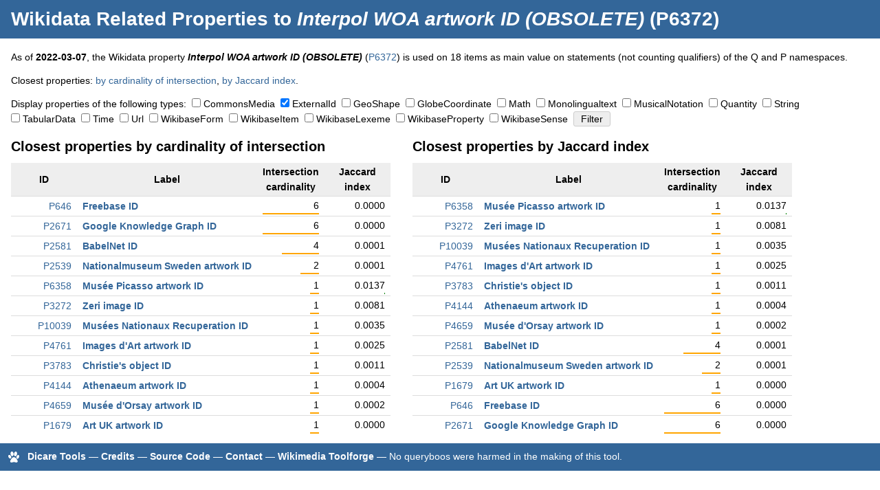

--- FILE ---
content_type: text/css; charset=utf-8
request_url: https://dicare.toolforge.org/static/css/common.css
body_size: 1883
content:
* {
    margin: 0;
    padding: 0;
}

@font-face {
    font-family: 'DIn pIqaD';
    src: url('../font/DIn_pIqaD.woff');
    unicode-range: U+F8D0-F8E9,U+F8F0-F8F9,U+F8FD-F8FF;
}

body, input, select {
    font-family: 'Open Sans', 'DIn pIqaD', sans-serif;
    font-size: 14px;
    background: #FFF;
}

p, ul, ol, th, td {
    line-height: 22px;
}
pre {
    line-height: 20px;
}

h2, h3, p, ul, ol, table, pre {
    margin: 12px 0;
}
h1 {
    margin: 8px;
    font-size: 28px;
}
h2 {
    margin-top: 18px;
    font-size: 20px;
}
h3 {
    margin-top: 18px;
    font-size: 16px;
}

ul, ol {
    margin-left: 32px;
}
p + ul {
    margin-top: -12px;
}
li > ul {
    margin-top: 0;
    margin-bottom: 0;
}

hr {
    margin: 0 auto;
    height: 1px;
    border: none;
    background-color: #000;
    width: 50%;
}

table {
    border-spacing: 0;
    border-collapse: collapse;
}
th, td {
    padding: 2px 8px;
}
th {
    background: #EEE;
}
td {
    border-top: 1px solid #DDD;
}
tr:hover {
    background: #F9F9F9;
}
tr:target {
    background: #EEF;
}
td.highlight {
    background: #EEF;
    font-weight: bold;
}

a {
    text-decoration: none;
    color: #369;
}
a:hover {
    text-decoration: underline;
}

input, select {
    padding: 2px 5px;
    border: 1px solid #CCC;
    border-radius: 3px;
}
input[type=submit], input[type=button] {
    padding: 2px 10px;
    background: #EEE;
}
option {
    padding: 2px 5px;
}
textarea {
    width: 100%;
    max-width: 600px;
    border: 1px solid #CCC;
}

#header {
    padding: 4px 8px;
    background: #369;
    color: #FFF;
}
#header a {
    color: #FFF;
}

#menu {
    padding: 0 32px 12px 32px;
    background: #369;
    color: #FFF;
}
#menu a {
    font-weight: bold;
    color: #FFF;
}

#content {
    margin: 16px;
}

#footer {
    clear: both;
    background: #369;
    color: #FFF;
}
#footer p {
    margin-bottom: 0;
    padding: 4px;
}
#footer a {
    font-weight: bold;
    color: #FFF;
}
#footer img {
    vertical-align: middle;
}

.language {
    vertical-align: middle;
    font-family: monospace;
}

.occupation {
    color: red;
}

.stats tr {
    border-top: 1px solid #CCC;
}
.stats th {
    width: 100px;
    background: #F9F9F9;
}
.stats td {
    text-align: right;
}
.stats th.label {
    width: 250px;
}
.stats th.ratio {
    width: 200px;
}
.stats td.ratio {
    text-align: left;
}
.stats td.label {
    text-align: left;
}

.blob {
    float: left;
    max-width: 750px;
    margin-top: -12px;
    padding-right: 32px;
}
.p th.data {
    width: 80px;
}
.p td.data {
    text-align: right;
}
.p td.label {
    font-weight: bold;
}
.p img.logo {
    height: 18px;
    vertical-align: text-bottom;
}
.p img.percent {
    display: block;
    height: 2px;
    float: right;
}

#lexemes th, #lexemes td {
    max-width: 200px;
    overflow-wrap: break-word;
}
#lexemes img.logo {
    width: 20px;
    height: 20px;
}
#lexemes th img, #lexemes td img, img.medal {
    vertical-align: text-bottom;
}
#lexemes .score {
    font-weight: normal;
}
#lexemes td {
    text-align: center;
}
#lexemes td.left {
    text-align: left;
}

.lexemes_stats th, .lexemes_stats td {
    width: 120px;
    text-align: center;
}
.lexemes_stats th.lang {
	width: 200px;
}
.lexemes_stats td.lang {
    text-align: left;
}
.lexemes_stats th.position, .lexemes_stats td.position {
    width: unset;
    text-align: right;
}

th.anchorlink, td.anchorlink {
	margin: 0;
	padding: 0;
	width: 20px;
}
@media (hover: hover) {
	td.anchorlink a {
		display: none;
	}
}
tr:hover td.anchorlink a {
	display: block;
}

#lexemes_challenge_archive th, #lexemes_challenge_archive td {
    text-align: center;
}
#lexemes_challenge_archive th.stat {
    width: 120px;
}
#lexemes_challenge_archive td.challenge {
    text-align: left;
}

.party_diff {
    float: left;
    width: 330px;
}
.party_diff p {
    margin-top: 0;
}
.party_diff_clear {
    clear: both;
}

.pos {
    color: green;
}
.neg {
    color: red;
}

.lp_item {
    position: relative;
    cursor: pointer;
}
.lp_item .hovercard {
    visibility: hidden;
}
.lp_item .hovercard:hover {
    visibility: visible;
}
.lp_item:hover .hovercard, .lp_item .name:hover .hovercard {
    visibility: visible;
}
.hovercard {
    display: block;
    position: absolute;
    left: 30px;
    top: 30px;
    z-index: 500;
}
.hovercard .hovercard-container {
    position: relative;
    z-index: 450;
}
.hovercard .hovercard-container:before {
    display: block;
    position: absolute;
    content: " ";
    background: white;
}
.hovercard .hovercard-box {
    position: relative;
    z-index: 470;
    border: 1px solid #CCC;
    background: white;
}
.hovercard .hovercard-box .hovercard-body {
    display: block;
    width: 200px;
    z-index: 500;
    background: white;
}
.hovercard-box {
    padding: 4px 8px;
    text-align: left;
}

.sutton svg {
    max-height: 36px;
}